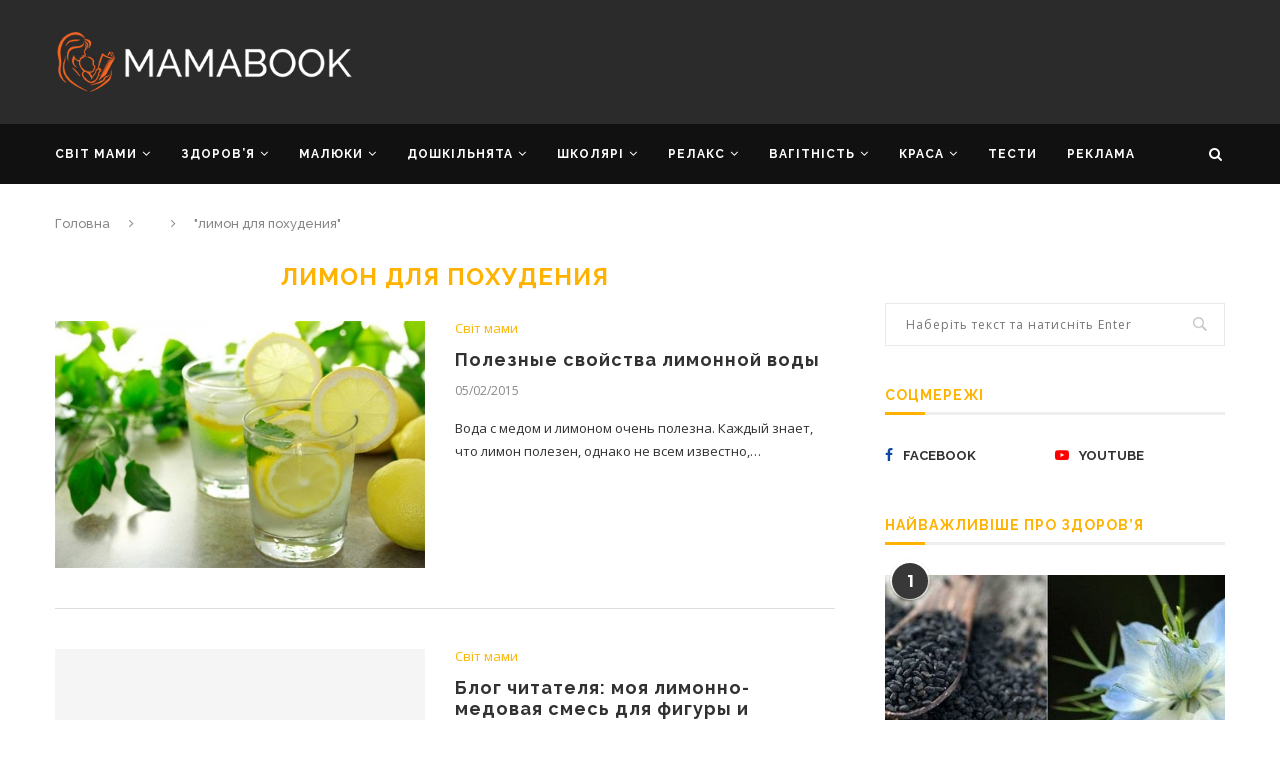

--- FILE ---
content_type: text/html; charset=utf-8
request_url: https://www.google.com/recaptcha/api2/aframe
body_size: 269
content:
<!DOCTYPE HTML><html><head><meta http-equiv="content-type" content="text/html; charset=UTF-8"></head><body><script nonce="WLhV4aQYwjz9QlOkQmi3RQ">/** Anti-fraud and anti-abuse applications only. See google.com/recaptcha */ try{var clients={'sodar':'https://pagead2.googlesyndication.com/pagead/sodar?'};window.addEventListener("message",function(a){try{if(a.source===window.parent){var b=JSON.parse(a.data);var c=clients[b['id']];if(c){var d=document.createElement('img');d.src=c+b['params']+'&rc='+(localStorage.getItem("rc::a")?sessionStorage.getItem("rc::b"):"");window.document.body.appendChild(d);sessionStorage.setItem("rc::e",parseInt(sessionStorage.getItem("rc::e")||0)+1);localStorage.setItem("rc::h",'1769105378479');}}}catch(b){}});window.parent.postMessage("_grecaptcha_ready", "*");}catch(b){}</script></body></html>